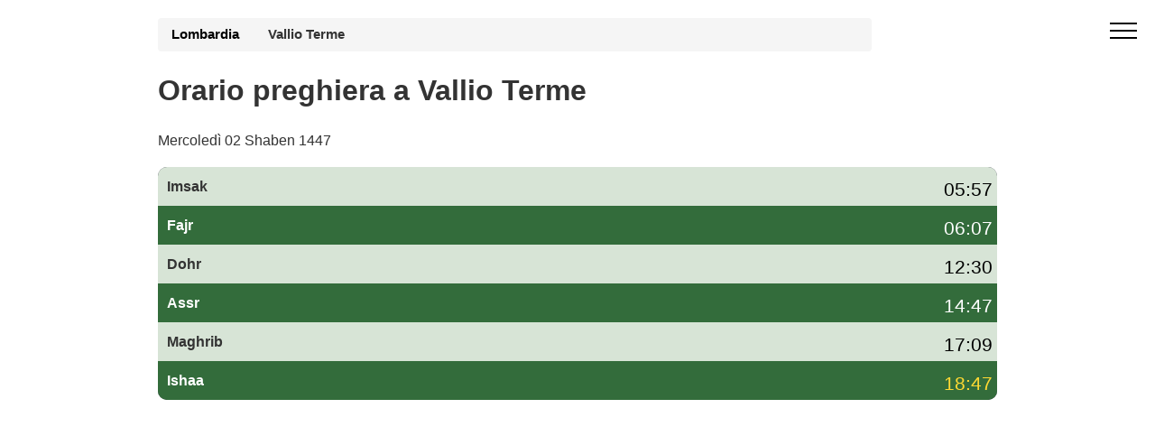

--- FILE ---
content_type: text/html; charset=UTF-8
request_url: https://preghiera-orario.it/orario-preghiera-vallio-terme-3441-it
body_size: 5553
content:
 <!DOCTYPE html><html lang="it-IT"><head><meta charset="utf-8"><meta name="viewport" content="width=device-width, initial-scale=1"> <title>Orario preghiera Vallio Terme oggi – orari di preghiera Vallio Terme gennaio 2026</title><meta name="description" content="Consulta l'orario di preghiera a Vallio Terme oggi e per il mese di gennaio 2026: Fajr, Dohr, Asr, Maghrib e Isha, con orari di imsak e iftar (awkat salat) per il Ramadan."><link rel="canonical" href="https://preghiera-orario.it/orario-preghiera-vallio-terme-3441-it"><link rel="stylesheet" href="/style.commune.css"><style><style>body{height:auto;min-height:100vh;max-width:100%;overflow-x:hidden;margin:0;font-family:"Helvetica Neue",Helvetica,Arial,sans-serif;font-size:1em;line-height:1.42857143;color:#333;background-color:#fff}.container{width:100%;max-width:960px;margin-right:auto;margin-left:auto;padding-right:15px;padding-left:15px;box-sizing:border-box}.off-screen{content-visibility:auto;contain-intrinsic-size:100px 1000px}.hero{padding:20px 0;min-height:100px;max-height:100px;background-size:cover}.hero300{min-height:320px}.breadcrumb{padding:8px 15px;width:85%;margin-bottom:5px;list-style:none;background-color:#f5f5f5;border-radius:4px;font-size:.93em}.breadcrumb a{color:#000;font-weight:700;text-decoration:none}.breadcrumb a:after{content:" ";display:inline-block;vertical-align:middle;width:12px;height:7px;margin:0 10px}.forecast-table{width:100%}.forecast-container{width:100%;background:#323544;border-radius:10px;overflow:hidden;margin-top:-135px;margin-bottom:20px}@media (min-width:992px){.forecast-container{display:flex;flex-direction:column}}.forecast{background-color:#d7e4d6}.forecast:nth-child(2n){background-color:#336c3b}.today{background-color:#c70039!important;color:#fff}</style><script type="text/javascript" src="https://cache.consentframework.com/js/pa/26647/c/o8N2H/stub"></script><script type="text/javascript" src="https://choices.consentframework.com/js/pa/26647/c/o8N2H/cmp" async></script><script async src="https://www.googletagmanager.com/gtag/js?id=G-B2JZ742THK"></script><script> window.dataLayer = window.dataLayer || []; function gtag(){dataLayer.push(arguments);} gtag('js', new Date()); gtag('config', 'G-B2JZ742THK');</script><link rel="icon" type="image/png" sizes="16x16" href="/favicon-16x16.png"><link rel="apple-touch-icon" href="/apple-icon-114x114.png"> </head><body><div id="sidebar" class="cid-qGja4i6FrE" style="display:none; top: 0%;position:fixed!important;z-index:9999" > <div class="builder-sidebar" id="builder-sidebar"> <button onclick="document.getElementById('sidebar').style.display = 'none';" class="close-sidebar"> <span></span> <span></span> </button> <div class="sidebar mbr-white" data-app-modern-menu="true"> <a class="text-white display-7" href="https://preghiera-orario.it/">Orari di preghiera</a> </div> </div> </div><div class="menu cid-qGja4i6FrE" id="menu1-h"> <button aria-label="open menu" onclick="document.getElementById('sidebar').style.display = 'inline';document.getElementById('sidebar').style.position = 'fixed!important';" class="ampstart-btn hamburger sticky-but"> <span></span> <span></span> <span></span> <span></span> </button></div><div class="forecast-table"><div class="hero hero300"><div class="container"> <div class="breadcrumb"><a href="https://preghiera-orario.it/orario-preghiera-lombardia-9">Lombardia</a><strong>Vallio Terme</strong></div><h1>Orario preghiera a Vallio Terme</h1><p>Mercoledì 02 Shaben 1447</p></div></div><div class="container"><div class="forecast-container"><div class="forecast"><div><div class="nsalat">Imsak</div></div><div class="forecast-content"><div class="degree mbr-black">05:57</div></div></div><div class="forecast"><div><div class="nsalat">Fajr</div></div><div class="forecast-content"><div class="degree mbr-white">06:07</div></div></div><div class="forecast"><div><div class="nsalat">Dohr</div></div><div class="forecast-content"><div class="degree mbr-black">12:30</div></div></div><div class="forecast"><div><div class="nsalat">Assr</div></div><div class="forecast-content"><div class="degree mbr-white">14:47</div></div></div><div class="forecast"><div><div class="nsalat">Maghrib</div></div><div class="forecast-content"><div class="degree mbr-black">17:09</div></div></div><div class="forecast"><div><div class="nsalat">Ishaa</div></div><div class="forecast-content"><div class="degree mbr-c1">18:47</div></div></div></div></div><div class="container"><div class='pub ads-content'><script async src="https://pagead2.googlesyndication.com/pagead/js/adsbygoogle.js?client=ca-pub-4932763657864154" crossorigin="anonymous"></script><!-- hp-it-communes1 --><ins class="adsbygoogle" style="display:block" data-ad-client="ca-pub-4932763657864154" data-ad-slot="2619783151" data-ad-format="auto" data-full-width-responsive="true"></ins><script> (adsbygoogle = window.adsbygoogle || []).push({});</script></div><p>Clicca sul link per accedere <a style="text-decoration:underline" href="https://preghiera-orario.it/position.php">all'orario di preghiera del tuo comune</a>.</p></div><div class="container"><h2>Orario di preghiera a Vallio Terme oggi</h2><p> L'<strong>orario di preghiera a Vallio Terme</strong> oggi inizia con la preghiera del Fajr alle 06:07 (l'ora di <strong>imsak</strong> è circa 10 minuti prima), prosegue con la preghiera del Dohr alle 12:30, la salat dell'Asr alle 14:47 e la preghiera del Maghrib alle 17:09, che corrisponde anche all'ora dell'<strong>iftar</strong>. Infine, la preghiera dell'Isha viene recitata alle 18:47.</p><div class='col-md-6 mbr-bg-white'><h2><strong>Imsak Vallio Terme</strong>: 05:57</h2><small>ramadan 2026</small></div> <div class='col-md-6 mbr-bg-gray mbr-black'><h2><strong>Iftar Vallio Terme </strong>: 17:09</h2><small class='mbr-black'>ramadan 2026</small></div><p> Gli <strong>orari di preghiera a Vallio Terme</strong> (awkat salat) sono calcolati in base al metodo della <strong>Lega Islamica Mondiale (MWL)</strong> e tengono conto della posizione geografica della città e delle variazioni stagionali dell'ora legale. Puoi consultare il calendario completo delle salat per il mese di gennaio 2026 nella tabella qui sotto.</p></div><hr></div> <section class="off-screen features2 mbr-section cid-qGjaDe6gqI"><div class="container table-responsive"><h2 class='mbr-bold display-2'>Orario preghiera Vallio Terme</h2> <p>Oltre al orario preghiera a Vallio Terme, la tabella seguente mostra l'ora dell'alba (colonna fajr) e l'ora del tramonto (colonna maghreb) per il mese di gennaio e l'orario di preghiera Vallio Terme.</p><table class="table table-bordered"><thead><tr><th>Data</th><th>Adan Fajr</th><th>Adan Dohr</th><th>Adan Assr</th><th>Adan Maghrib</th><th>Adan Ishaa</th></tr></thead><tbody><tr class="td_pair"><td>1 gennaio 2026</td><td>06:11</td><td>12:22</td><td>14:27</td><td>16:45</td><td>18:27</td></tr><tr class="td_pair"><td>2 gennaio 2026</td><td>06:11</td><td>12:22</td><td>14:28</td><td>16:46</td><td>18:28</td></tr><tr class="td_pair"><td>3 gennaio 2026</td><td>06:11</td><td>12:23</td><td>14:29</td><td>16:47</td><td>18:29</td></tr><tr class="td_pair"><td>4 gennaio 2026</td><td>06:11</td><td>12:23</td><td>14:30</td><td>16:48</td><td>18:30</td></tr><tr class="td_pair"><td>5 gennaio 2026</td><td>06:12</td><td>12:24</td><td>14:31</td><td>16:49</td><td>18:30</td></tr><tr class="td_pair"><td>6 gennaio 2026</td><td>06:11</td><td>12:24</td><td>14:31</td><td>16:50</td><td>18:31</td></tr><tr class="td_pair"><td>7 gennaio 2026</td><td>06:11</td><td>12:25</td><td>14:32</td><td>16:51</td><td>18:32</td></tr><tr class="td_pair"><td>8 gennaio 2026</td><td>06:11</td><td>12:25</td><td>14:33</td><td>16:52</td><td>18:33</td></tr><tr class="td_pair"><td>9 gennaio 2026</td><td>06:11</td><td>12:26</td><td>14:34</td><td>16:54</td><td>18:34</td></tr><tr class="td_pair"><td>10 gennaio 2026</td><td>06:11</td><td>12:26</td><td>14:35</td><td>16:55</td><td>18:35</td></tr><tr class="td_pair"><td>11 gennaio 2026</td><td>06:11</td><td>12:26</td><td>14:36</td><td>16:56</td><td>18:36</td></tr><tr class="td_pair"><td>12 gennaio 2026</td><td>06:11</td><td>12:27</td><td>14:37</td><td>16:57</td><td>18:37</td></tr><tr class="td_pair"><td>13 gennaio 2026</td><td>06:10</td><td>12:27</td><td>14:38</td><td>16:58</td><td>18:38</td></tr><tr class="td_pair"><td>14 gennaio 2026</td><td>06:10</td><td>12:27</td><td>14:40</td><td>17:00</td><td>18:39</td></tr><tr class="td_pair"><td>15 gennaio 2026</td><td>06:10</td><td>12:28</td><td>14:41</td><td>17:01</td><td>18:41</td></tr><tr class="td_pair"><td>16 gennaio 2026</td><td>06:09</td><td>12:28</td><td>14:42</td><td>17:02</td><td>18:42</td></tr><tr class="td_pair"><td>17 gennaio 2026</td><td>06:09</td><td>12:28</td><td>14:43</td><td>17:04</td><td>18:43</td></tr><tr class="td_pair"><td>18 gennaio 2026</td><td>06:08</td><td>12:29</td><td>14:44</td><td>17:05</td><td>18:44</td></tr><tr class="td_pair"><td>19 gennaio 2026</td><td>06:08</td><td>12:29</td><td>14:45</td><td>17:06</td><td>18:45</td></tr><tr class="td_pair"><td>20 gennaio 2026</td><td>06:07</td><td>12:29</td><td>14:46</td><td>17:08</td><td>18:46</td></tr><tr class="td_pair today"><td>21 gennaio 2026</td><td>06:07</td><td>12:30</td><td>14:47</td><td>17:09</td><td>18:47</td></tr><tr class="td_pair"><td>22 gennaio 2026</td><td>06:06</td><td>12:30</td><td>14:49</td><td>17:10</td><td>18:49</td></tr><tr class="td_pair"><td>23 gennaio 2026</td><td>06:05</td><td>12:30</td><td>14:50</td><td>17:12</td><td>18:50</td></tr><tr class="td_pair"><td>24 gennaio 2026</td><td>06:05</td><td>12:30</td><td>14:51</td><td>17:13</td><td>18:51</td></tr><tr class="td_pair"><td>25 gennaio 2026</td><td>06:04</td><td>12:31</td><td>14:52</td><td>17:15</td><td>18:52</td></tr><tr class="td_pair"><td>26 gennaio 2026</td><td>06:03</td><td>12:31</td><td>14:53</td><td>17:16</td><td>18:53</td></tr><tr class="td_pair"><td>27 gennaio 2026</td><td>06:02</td><td>12:31</td><td>14:55</td><td>17:17</td><td>18:55</td></tr><tr class="td_pair"><td>28 gennaio 2026</td><td>06:02</td><td>12:31</td><td>14:56</td><td>17:19</td><td>18:56</td></tr><tr class="td_pair"><td>29 gennaio 2026</td><td>06:01</td><td>12:32</td><td>14:57</td><td>17:20</td><td>18:57</td></tr><tr class="td_pair"><td>30 gennaio 2026</td><td>06:00</td><td>12:32</td><td>14:58</td><td>17:22</td><td>18:58</td></tr><tr class="td_pair"><td>31 gennaio 2026</td><td>05:59</td><td>12:32</td><td>14:59</td><td>17:23</td><td>19:00</td></tr></tbody></table></div> </section><section class="off-screen features2 mbr-section cid-qGjbFpOKQG"> <div class="container"><h2 class='mbr-bold display-2'>Orari preghiera Vallio Terme Imsak Iftar</h2><p>Il tempo di <b>imsak</b> Vallio Terme (il tempo di smettere di mangiare) è stimato alle 05:57, a condizione che l'<b>Iftar</b> Vallio Terme (tempo di rompere il digiuno) sia previsto per le 17:09.</p></div></section><div class="container off-screen"><script async src="https://pagead2.googlesyndication.com/pagead/js/adsbygoogle.js?client=ca-pub-4932763657864154" crossorigin="anonymous"></script><!-- hp-it-communes1 --><ins class="adsbygoogle" style="display:block" data-ad-client="ca-pub-4932763657864154" data-ad-slot="2619783151" data-ad-format="auto" data-full-width-responsive="true"></ins><script> (adsbygoogle = window.adsbygoogle || []).push({});</script></div><section class="off-screen features2 mbr-section cid-qGjbFpOKQG"> <div class="container table-responsive"> <h2 class='mbr-bold display-2'>Calendario Ramadan a Vallio Terme 2026 - Awkat Salat</h2>Inizio previsto del mese di Ramadan mercoledì 18/2/2026. Calandria per l'intero mese del <strong>ramadan 2026</strong> con orari iftar e imsak e orario di preghiera Vallio Terme Maghreb e Fajr.<table class="table table-bordered table-responsive"><thead><tr><th>Ramadan Giorno</th><th>Imsak</th><th>Iftar</th></tr></thead><tbody><tr><td>1 ramadan<td>05:27</td><td>17:49</td></tr><tr><td>2 ramadan<td>05:25</td><td>17:51</td></tr><tr><td>3 ramadan<td>05:24</td><td>17:52</td></tr><tr><td>4 ramadan<td>05:22</td><td>17:54</td></tr><tr><td>5 ramadan<td>05:20</td><td>17:55</td></tr><tr><td>6 ramadan<td>05:19</td><td>17:57</td></tr><tr><td>7 ramadan<td>05:17</td><td>17:58</td></tr><tr><td>8 ramadan<td>05:16</td><td>17:59</td></tr><tr><td>9 ramadan<td>05:14</td><td>18:01</td></tr><tr><td>10 ramadan<td>05:12</td><td>18:02</td></tr><tr><td>11 ramadan<td>05:10</td><td>18:04</td></tr><tr><td>12 ramadan<td>05:09</td><td>18:05</td></tr><tr><td>13 ramadan<td>05:07</td><td>18:06</td></tr><tr><td>14 ramadan<td>05:05</td><td>18:08</td></tr><tr><td>15 ramadan<td>05:03</td><td>18:09</td></tr><tr><td>16 ramadan<td>05:01</td><td>18:11</td></tr><tr><td>17 ramadan<td>05:00</td><td>18:12</td></tr><tr><td>18 ramadan<td>04:58</td><td>18:13</td></tr><tr><td>19 ramadan<td>04:56</td><td>18:15</td></tr><tr><td>20 ramadan<td>04:54</td><td>18:16</td></tr><tr><td>21 ramadan<td>04:52</td><td>18:17</td></tr><tr><td>22 ramadan<td>04:50</td><td>18:19</td></tr><tr><td>23 ramadan<td>04:48</td><td>18:20</td></tr><tr><td>24 ramadan<td>04:46</td><td>18:21</td></tr><tr><td>25 ramadan<td>04:44</td><td>18:23</td></tr><tr><td>26 ramadan<td>04:42</td><td>18:24</td></tr><tr><td>27 ramadan<td>04:40</td><td>18:25</td></tr><tr><td>28 ramadan<td>04:38</td><td>18:27</td></tr><tr><td>29 ramadan<td>04:36</td><td>18:28</td></tr><tr><td>30 ramadan<td>04:34</td><td>18:29</td></tr></tbody></table><p>Per ulteriori informazioni sul ramadan e orario preghiera a Vallio Terme, <a href='https://preghiera-orario.it/ramadan'>visita la pagina ramadan</a>.</p> </div></section><div class="off-screen container"><script async src="https://pagead2.googlesyndication.com/pagead/js/adsbygoogle.js?client=ca-pub-4932763657864154" crossorigin="anonymous"></script><!-- hp-it-communes1 --><ins class="adsbygoogle" style="display:block" data-ad-client="ca-pub-4932763657864154" data-ad-slot="2619783151" data-ad-format="auto" data-full-width-responsive="true"></ins><script> (adsbygoogle = window.adsbygoogle || []).push({});</script></div><div class="off-screen container"><h2>Come vengono calcolati i orari di preghiera a Vallio Terme?</h2><p>Gli awkat salat, conosciuti anche come "Salat" o "Salah", sono di fondamentale importanza nell'Islam. I musulmani pregano cinque volte al giorno, in momenti precisi che sono determinati in base alla posizione del sole rispetto alla Terra, così come all'angolo del sole rispetto all'orizzonte. I metodi di calcolo degli orari delle preghiere possono variare in base alla regione del mondo e alla scuola di pensiero islamica a cui una persona appartiene.</p></div><section class="off-screen container"> <h2>Domande frequenti sull'orario di preghiera a Vallio Terme</h2> <h3>Qual è l'orario di preghiera oggi a Vallio Terme?</h3> <p> In alto nella pagina trovi il riepilogo dell'<strong>orario di preghiera</strong> per oggi a Vallio Terme: Fajr, Dohr, Asr, Maghrib e Isha con indicazione di imsak e iftar. La tabella mensile mostra tutti gli orari delle salat per il mese di gennaio 2026. </p> <h3>Gli orari di preghiera a Vallio Terme sono affidabili?</h3> <p> Gli <strong>awkat salat a Vallio Terme</strong> sono calcolati automaticamente in base alla posizione geografica della città e al metodo della Lega Islamica Mondiale (MWL). Gli orari vengono aggiornati ogni giorno e tengono conto dell'ora legale in Italia. </p> <h3>Gli orari cambiano durante il Ramadan a Vallio Terme?</h3> <p> Sì, durante il <strong>Ramadan</strong> gli orari di imsak e iftar a Vallio Terme sono particolarmente importanti. In questa pagina trovi una tabella dedicata con il calendario completo del Ramadan 2026, con l'orario di imsak e l'ora dell'iftar per ogni giorno. </p> <h3>Quale metodo di calcolo è usato per gli orari di preghiera a Vallio Terme?</h3> <p> Per Vallio Terme utilizziamo principalmente il metodo della <strong>Lega Islamica Mondiale (MWL)</strong>. Questo metodo definisce gli angoli dell'alba e del crepuscolo per determinare l'inizio di Fajr, Isha e degli altri orari di preghiera. Lo stesso metodo è utilizzato per tutte le altre città italiane presenti su preghiera-orario.it. </p></section><div class="off-screen footer1 cid-qGjcEuSg2T" id="footer1-o"> <div class="container"> <div class="mbr-col-sm-6 align-center"> <p class="mbr-text mbr-fonts-style mbr-white display-7">Copyright Orario preghiera</div><div class="mbr-col-sm-6 align-center"><p class="colophon"><a class="mbr-white" href="https://preghiera-orario.it/ugc.php">GDPR Informativa </a></p></div> </div></div></body><script type="application/ld+json">[	{	"@context": "http://schema.org/",	"@type": "Event",	"eventAttendanceMode": "https://schema.org/OfflineEventAttendanceMode",	"eventStatus": "https://schema.org/EventScheduled",	"name": "🕋 Salat Fajr (Imsak ) alle 06:07",	"description": " Orario di preghiera Fajr (Sobh) alle Vallio Terme",	"startDate": "2026/01/21T06:07",	"endDate": "2026/01/21T06:07",	"performer": {	"@type": "Person",	"name": "Calendario delle preghiere"	},	"url": "https://preghiera-orario.it/orario-preghiera-vallio-terme-3441-it",	"offers": {	"@type": "AggregateOffer",	"lowPrice": "0",	"Price": "0",	"highPrice": "0",	"priceCurrency": "EUR",	"availability":"http://schema.org/InStock",	"validFrom": "2026/01/21T06:07",	"url": "https://preghiera-orario.it/orario-preghiera-vallio-terme-3441-it"	},	"image": "https://preghiera-orario.it/media/fajr.png",	"location": {	"@type": "Place",	"name": "Vallio Terme",	"address": {	"@type": "PostalAddress",	"addressLocality": "Vallio Terme",	"addressRegion": "Lombardia",	"postalCode": "",	"addressCountry": "Italia"	}	},"organizer": {	"@type": "Organization",	"name": "Calendario delle preghiere",	"url": "https://preghiera-orario.it/orario-preghiera-vallio-terme-3441-it" }
}, {	"@context": "http://schema.org/",	"@type": "Event",	"eventAttendanceMode": "https://schema.org/OfflineEventAttendanceMode",	"eventStatus": "https://schema.org/EventScheduled",	"name": "🕋 Salat Dhohr alle 12:30",	"description": "Orario Dhohr alle Vallio Terme",	"startDate": "2026/01/21T12:30",	"endDate": "2026/01/21T12:30",	"performer": {	"@type": "Person",	"name": "Calendario delle preghiere"	},	"url": "https://preghiera-orario.it/orario-preghiera-vallio-terme-3441-it",	"offers": {	"@type": "AggregateOffer",	"lowPrice": "0",	"Price": "0",	"highPrice": "0",	"priceCurrency": "EUR",	"availability":"http://schema.org/InStock",	"validFrom": "2026/01/21T12:30",	"url": "https://preghiera-orario.it/orario-preghiera-vallio-terme-3441-it"	},	"image": "https://preghiera-orario.it/media/dhohr.png",	"location": {	"@type": "Place",	"name": "Vallio Terme",	"address": {	"@type": "PostalAddress",	"addressLocality": "Vallio Terme",	"addressRegion": "Lombardia",	"postalCode": "",	"addressCountry": "Italia"	}	},"organizer": {	"@type": "Organization",	"name": "Calendario delle preghiere",	"url": "https://preghiera-orario.it/orario-preghiera-vallio-terme-3441-it" }
}, {	"@context": "http://schema.org/",	"@type": "Event",	"eventAttendanceMode": "https://schema.org/OfflineEventAttendanceMode",	"eventStatus": "https://schema.org/EventScheduled",	"name": "🕋 Salat Asr alle 14:47",	"description": "Orario Asr alle Vallio Terme",	"startDate": "2026/01/21T14:47",	"endDate": "2026/01/21T14:47",	"performer": {	"@type": "Person",	"name": "Calendario delle preghiere"	},	"url": "https://preghiera-orario.it/orario-preghiera-vallio-terme-3441-it",	"offers": {	"@type": "AggregateOffer",	"lowPrice": "0",	"Price": "0",	"highPrice": "0",	"priceCurrency": "EUR",	"availability":"http://schema.org/InStock",	"validFrom": "2026/01/21T14:47",	"url": "https://preghiera-orario.it/orario-preghiera-vallio-terme-3441-it"	},	"image": "https://preghiera-orario.it/media/asr.png",	"location": {	"@type": "Place",	"name": "Vallio Terme",	"address": {	"@type": "PostalAddress",	"addressLocality": "Vallio Terme",	"addressRegion": "Lombardia",	"postalCode": "",	"addressCountry": "Italia"	}	},"organizer": {	"@type": "Organization",	"name": "Calendario delle preghiere",	"url": "https://preghiera-orario.it/orario-preghiera-vallio-terme-3441-it" }
}, {	"@context": "http://schema.org/",	"@type": "Event",	"eventAttendanceMode": "https://schema.org/OfflineEventAttendanceMode",	"eventStatus": "https://schema.org/EventScheduled",	"name": "🕋 Salat Maghreb (Iftar) alle 17:09",	"description": "Salat Maghreb (Iftar) alle Vallio Terme",	"startDate": "2026/01/21T17:09",	"endDate": "2026/01/21T17:09",	"performer": {	"@type": "Person",	"name": "Calendario delle preghiere"	},	"url": "https://preghiera-orario.it/orario-preghiera-vallio-terme-3441-it",	"offers": {	"@type": "AggregateOffer",	"lowPrice": "0",	"Price": "0",	"highPrice": "0",	"priceCurrency": "EUR",	"availability":"http://schema.org/InStock",	"validFrom": "2026/01/21T17:09",	"url": "https://preghiera-orario.it/orario-preghiera-vallio-terme-3441-it"	},	"image": "https://preghiera-orario.it/media/maghreb.png",	"location": {	"@type": "Place",	"name": "Vallio Terme",	"address": {	"@type": "PostalAddress",	"addressLocality": "Vallio Terme",	"addressRegion": "Lombardia",	"postalCode": "",	"addressCountry": "Italia"	}	},"organizer": {	"@type": "Organization",	"name": "Calendario delle preghiere",	"url": "https://preghiera-orario.it/orario-preghiera-vallio-terme-3441-it" }
}, {	"@context": "http://schema.org/",	"@type": "Event",	"eventAttendanceMode": "https://schema.org/OfflineEventAttendanceMode",	"eventStatus": "https://schema.org/EventScheduled",	"name": "🕋 Salat Ishaa alle 18:47",	"description": "Orario Ishaa alle Vallio Terme",	"startDate": "2026/01/21T18:47",	"endDate": "2026/01/21T18:47",	"performer": {	"@type": "Person",	"name": "Calendario delle preghiere"	},	"url": "https://preghiera-orario.it/orario-preghiera-vallio-terme-3441-it",	"offers": {	"@type": "AggregateOffer",	"lowPrice": "0",	"Price": "0",	"highPrice": "0",	"priceCurrency": "EUR",	"availability":"http://schema.org/InStock",	"validFrom": "2026/01/21T18:47",	"url": "https://preghiera-orario.it/orario-preghiera-vallio-terme-3441-it"	},	"image": "https://preghiera-orario.it/media/icha.png",	"location": {	"@type": "Place",	"name": "Vallio Terme",	"address": {	"@type": "PostalAddress",	"addressLocality": "Vallio Terme",	"addressRegion": "Lombardia",	"postalCode": "",	"addressCountry": "Italia"	}	},"organizer": {	"@type": "Organization",	"name": "Calendario delle preghiere",	"url": "https://preghiera-orario.it/orario-preghiera-vallio-terme-3441-it" }
}
]</script><script type="application/ld+json">[ { "@context": "http://schema.org", "@type": "BreadcrumbList", "itemListElement": [ { "@type": "ListItem", "item": { "@id": "https://preghiera-orario.it/","name": "orari di preghiera in Italia" }, "position": 1 }, { "@type": "ListItem", "item": { "@id": "https://preghiera-orario.it/orario-preghiera-lombardia-9",	"name": "Lombardia" }, "position": 2 }, { "@type": "ListItem", "item": { "@id": "https://preghiera-orario.it/orario-preghiera-vallio-terme-3441-it", "name": "Orario preghiera Vallio Terme" }, "position": 3 } ] }, { "@context": "http://schema.org", "@type": [ "WebPage", "BlogPosting" ], "author": { "@type": "Organization", "name": "preghiera-orario.it",	"url": "https://preghiera-orario.it/" }, "dateModified": "2026-01-21", "datePublished": "2019-05-19", "description": "Le orario pregare,Fajr, Dhor, Asr, Maghreb e Isha. Iftar imsak Ramadan", "headline": "Orario preghiera di Vallio Terme (3441)", "image": "https://preghiera-orario.it/images/logo-hp-it.png", "inLanguage": "IT", "keywords": "Orario preghiera Vallio Terme, orari di preghiera Vallio Terme, moschee a Vallio Terme, sala di preghiera a Vallio Terme, luogo di culto musulmano Vallio Terme, awkat salat Vallio Terme",	"mainEntityOfPage": { "@id": "https://preghiera-orario.it/orario-preghiera-vallio-terme-3441-it", "@type": "WebPage" }, "publisher": { "@type": "Organization", "logo": { "@type": "ImageObject", "height": "55", "name": "logo hp it", "url": "https://preghiera-orario.it/images/logo-hp-it.png", "width": "61" }, "name": "preghiera-orario.it" } }
]</script><script type="application/ld+json">{ "@context": "https://schema.org", "@type": "FAQPage", "mainEntity": [ { "@type": "Question", "name": "Qual è l'orario di preghiera oggi a Vallio Terme?", "acceptedAnswer": { "@type": "Answer", "text": "In questa pagina trovi l'orario di preghiera aggiornato per oggi a Vallio Terme: Fajr, Dohr, Asr, Maghrib e Isha, con indicazione di imsak e iftar. Il riepilogo giornaliero è mostrato in alto, mentre la tabella mensile riporta tutti gli orari delle salat per il mese di gennaio 2026." } }, { "@type": "Question", "name": "Gli orari di preghiera a Vallio Terme sono affidabili?", "acceptedAnswer": { "@type": "Answer", "text": "Gli awkat salat a Vallio Terme sono calcolati automaticamente secondo il metodo della Lega Islamica Mondiale (MWL), utilizzando latitudine, longitudine e fuso orario della città. Gli orari vengono aggiornati ogni giorno e tengono conto dell'ora legale in Italia." } }, { "@type": "Question", "name": "Gli orari cambiano durante il Ramadan a Vallio Terme?", "acceptedAnswer": { "@type": "Answer", "text": "Durante il Ramadan a Vallio Terme vengono messi in evidenza gli orari di imsak (inizio del digiuno) e di iftar (rottura del digiuno). La pagina include un calendario completo del Ramadan 2026 con l'orario di imsak e l'ora del Maghrib per ogni giorno." } }, { "@type": "Question", "name": "Quale metodo di calcolo è usato per gli orari di preghiera a Vallio Terme?", "acceptedAnswer": { "@type": "Answer", "text": "Gli orari di preghiera a Vallio Terme sono calcolati principalmente secondo il metodo della Lega Islamica Mondiale (MWL), che fissa gli angoli dell'alba e del crepuscolo per determinare Fajr, Isha e gli altri orari delle salat. Lo stesso metodo è applicato alle altre città italiane presenti su preghiera-orario.it." } } ]
}</script></html>

--- FILE ---
content_type: text/html; charset=utf-8
request_url: https://www.google.com/recaptcha/api2/aframe
body_size: 265
content:
<!DOCTYPE HTML><html><head><meta http-equiv="content-type" content="text/html; charset=UTF-8"></head><body><script nonce="ZcjB9JeSeCToqsn0zyhy1A">/** Anti-fraud and anti-abuse applications only. See google.com/recaptcha */ try{var clients={'sodar':'https://pagead2.googlesyndication.com/pagead/sodar?'};window.addEventListener("message",function(a){try{if(a.source===window.parent){var b=JSON.parse(a.data);var c=clients[b['id']];if(c){var d=document.createElement('img');d.src=c+b['params']+'&rc='+(localStorage.getItem("rc::a")?sessionStorage.getItem("rc::b"):"");window.document.body.appendChild(d);sessionStorage.setItem("rc::e",parseInt(sessionStorage.getItem("rc::e")||0)+1);localStorage.setItem("rc::h",'1769013411182');}}}catch(b){}});window.parent.postMessage("_grecaptcha_ready", "*");}catch(b){}</script></body></html>